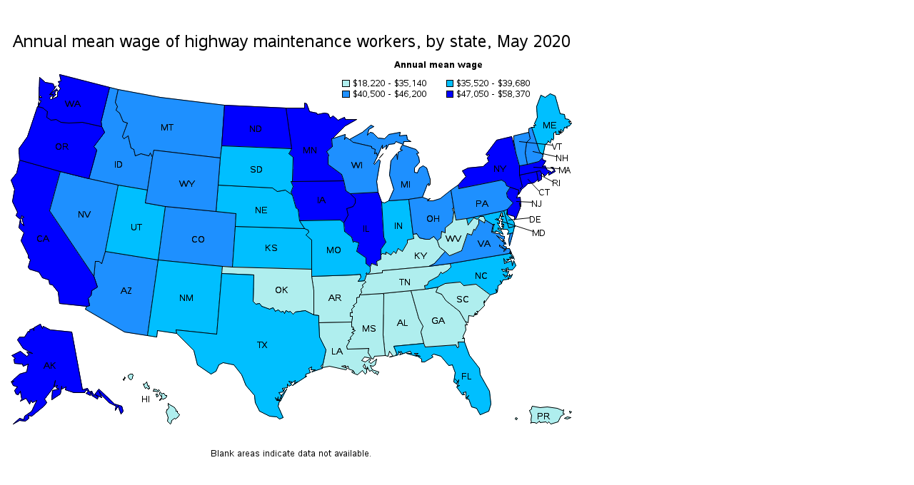

--- FILE ---
content_type: text/html
request_url: https://www.bls.gov/oes/2020/may/474051sw.htm
body_size: 10772
content:
<html>
<br>
<br>
<a name="IDX1055"></a>
<div id="map_container">
<map name="gf4ok35e_map">
<area shape="POLY" title="Puerto RicoMean wage:   Annual: $18,220  Hourly: $8.76Percentile wages:   10th: $16,210  25th: $16,890  50th: $18,020  75th: $19,150  90th: $19,970" coords="716,542,714,541,713,543,715,544">
<area shape="POLY" title="Puerto RicoMean wage:   Annual: $18,220  Hourly: $8.76Percentile wages:   10th: $16,210  25th: $16,890  50th: $18,020  75th: $19,150  90th: $19,970" coords="792,533,789,532,790,535">
<area shape="POLY" title="Puerto RicoMean wage:   Annual: $18,220  Hourly: $8.76Percentile wages:   10th: $16,210  25th: $16,890  50th: $18,020  75th: $19,150  90th: $19,970" coords="791,541,786,540,782,542,786,543">
<area shape="POLY" title="Puerto RicoMean wage:   Annual: $18,220  Hourly: $8.76Percentile wages:   10th: $16,210  25th: $16,890  50th: $18,020  75th: $19,150  90th: $19,970" coords="782,536,777,539,773,547,763,550,760,547,758,549,756,547,748,548,747,546,743,549,740,548,736,548,735,549,735,547,736,546,735,545,736,538,733,531,736,529,736,527,737,525,748,527,758,526,772,528,779,531,781,530,780,535">
<area shape="POLY" title="WyomingMean wage:   Annual: $42,630  Hourly: $20.50Percentile wages:   10th: $36,370  25th: $37,700  50th: $41,400  75th: $47,770  90th: $51,310" coords="297,215,300,177,207,166,205,176,198,222,195,240,223,245,294,252">
<area shape="POLY" title="WisconsinMean wage:   Annual: $46,200  Hourly: $22.21Percentile wages:   10th: $32,470  25th: $39,430  50th: $46,910  75th: $54,390  90th: $61,640" coords="528,171,523,177">
<area shape="POLY" title="WisconsinMean wage:   Annual: $46,200  Hourly: $22.21Percentile wages:   10th: $32,470  25th: $39,430  50th: $46,910  75th: $54,390  90th: $61,640" coords="519,210,521,225,482,227,476,223,473,209,470,200,451,186,451,177,451,176,452,173,449,168,457,161,456,150,460,149,475,144,474,151,476,148,481,151,486,155,512,161,512,163,517,165,516,171,519,170,520,175,515,185,516,186,522,179,524,181">
<area shape="POLY" title="West VirginiaMean wage:   Annual: $35,040  Hourly: $16.85Percentile wages:   10th: $22,060  25th: $25,020  50th: $31,880  75th: $46,830  90th: $46,840" coords="670,268,662,263,662,269,657,278,655,277,652,285,646,283,638,307,621,314,615,308,607,302,604,293,609,289,610,280,615,282,615,275,625,267,627,253,625,248,627,247,630,264,645,262,647,271,655,261,660,263,664,259,669,259,671,264">
<area shape="POLY" title="WashingtonMean wage:   Annual: $57,750  Hourly: $27.77Percentile wages:   10th: $45,030  25th: $51,580  50th: $57,130  75th: $63,950  90th: $70,770" coords="133,126,145,78,75,60,77,69,73,70,75,73,73,76,75,78,76,80,72,85,72,91,63,95,61,93,66,88,65,93,68,90,70,88,68,87,69,83,72,83,71,80,62,87,65,88,61,88,67,81,70,76,68,78,66,73,55,71,47,64,46,92,48,90,50,92,46,92,46,96,49,97,46,103,46,98,45,104,45,105,49,106,52,107,54,109,58,112,57,120,63,124,70,123,77,127,88,128,107,127,134,133">
<area shape="POLY" title="VirginiaMean wage:   Annual: $41,420  Hourly: $19.91Percentile wages:   10th: $31,020  25th: $35,220  50th: $40,070  75th: $46,490  90th: $53,440" coords="710,282,706,283,704,292,705,300">
<area shape="POLY" title="VirginiaMean wage:   Annual: $41,420  Hourly: $19.91Percentile wages:   10th: $31,020  25th: $35,220  50th: $40,070  75th: $46,490  90th: $53,440" coords="705,304,700,304,700,306,697,308,698,305,691,301,691,299,699,305,701,302,696,300,698,298,697,296,700,298,699,295,695,294,698,293,694,293,687,286,697,292,698,289,698,287,693,286,691,283,686,283,680,281,681,275,682,270,681,270,671,264,670,268,662,263,662,269,657,278,655,277,652,285,646,283,638,307,621,314,615,308,600,325,592,329,622,325,704,311,706,311,705,309,707,311,706,307,708,311">
<area shape="POLY" title="VermontMean wage:   Annual: $43,420  Hourly: $20.88Percentile wages:   10th: $33,510  25th: $37,690  50th: $43,750  75th: $49,160  90th: $52,730" coords="734,150,729,155,727,170,730,186,719,188,714,170,711,153,711,146,732,141">
<area shape="POLY" title="UtahMean wage:   Annual: $37,030  Hourly: $17.80Percentile wages:   10th: $18,010  25th: $27,250  50th: $37,930  75th: $46,390  90th: $51,910" coords="223,245,195,240,198,222,157,215,139,308,213,320">
<area shape="POLY" title="TexasMean wage:   Annual: $36,130  Hourly: $17.37Percentile wages:   10th: $25,660  25th: $29,360  50th: $35,450  75th: $41,880  90th: $49,820" coords="393,501,384,518,386,510">
<area shape="POLY" title="TexasMean wage:   Annual: $36,130  Hourly: $17.37Percentile wages:   10th: $25,660  25th: $29,360  50th: $35,450  75th: $41,880  90th: $49,820" coords="439,428,438,408,438,398,431,397,419,391,405,393,402,396,398,392,396,393,392,391,390,395,388,392,385,393,381,390,377,392,374,387,369,389,358,385,355,381,350,382,346,378,347,341,302,339,295,424,238,418,239,423,263,447,268,467,287,480,294,476,298,467,304,464,319,467,330,481,336,496,348,510,349,520,355,532,369,539,379,540,383,543,388,541,381,525,383,517,379,517,377,513,380,516,381,512,381,516,383,516,386,509,385,510,382,506,388,505,390,501,388,503,387,500,394,499,394,494,396,497,400,495,396,490,400,491,399,493,405,489,404,493,408,491,401,496,421,483,419,484,420,480,426,478,424,472,428,470,427,474,433,474,428,477,443,472,441,469,444,465,448,446">
<area shape="POLY" title="TennesseeMean wage:   Annual: $34,160  Hourly: $16.42Percentile wages:   10th: $25,150  25th: $28,600  50th: $33,670  75th: $37,730  90th: $45,540" coords="622,325,623,330,618,335,611,339,609,337,605,343,592,350,590,355,586,356,587,361,567,363,527,367,495,369,498,366,497,361,500,358,499,355,504,351,502,349,505,340,506,340,507,340,527,338,527,335,592,329">
<area shape="POLY" title="South DakotaMean wage:   Annual: $37,320  Hourly: $17.94Percentile wages:   10th: $27,880  25th: $32,750  50th: $36,700  75th: $41,120  90th: $47,980" coords="399,225,401,229,391,222,380,224,373,219,297,215,300,177,302,160,400,164,396,171,402,176,401,210,399,210,402,217">
<area shape="POLY" title="South CarolinaMean wage:   Annual: $32,000  Hourly: $15.39Percentile wages:   10th: $25,700  25th: $27,520  50th: $31,200  75th: $35,000  90th: $40,100" coords="678,369,658,354,641,356,636,351,615,353,605,358,602,365,610,368,616,377,635,392,643,406,647,408,648,398,655,399,657,394,657,397,660,396,657,396,661,394,659,392,662,392,670,384,669,379,670,377,670,380">
<area shape="POLY" title="Rhode IslandMean wage:   Annual: $47,060  Hourly: $22.62Percentile wages:   10th: $38,060  25th: $42,830  50th: $46,460  75th: $51,420  90th: $59,020" coords="752,200,753,200,753,201,754,203">
<area shape="POLY" title="Rhode IslandMean wage:   Annual: $47,060  Hourly: $22.62Percentile wages:   10th: $38,060  25th: $42,830  50th: $46,460  75th: $51,420  90th: $59,020" coords="750,199,748,195,743,196,745,207,745,210,750,207">
<area shape="POLY" title="PennsylvaniaMean wage:   Annual: $44,000  Hourly: $21.16Percentile wages:   10th: $28,380  25th: $34,690  50th: $42,570  75th: $52,650  90th: $63,280" coords="701,216,699,211,694,208,634,220,633,215,623,222,627,247,630,264,645,262,697,251,702,249,710,240,702,232,701,226,706,218">
<area shape="POLY" title="OregonMean wage:   Annual: $52,950  Hourly: $25.46Percentile wages:   10th: $41,300  25th: $46,600  50th: $54,300  75th: $55,910  90th: $64,920" coords="134,133,107,127,88,128,77,127,70,123,63,124,57,120,58,112,54,109,52,107,49,106,44,105,30,147,18,164,19,180,76,196,116,206,127,166,123,161,138,141">
<area shape="POLY" title="OklahomaMean wage:   Annual: $35,140  Hourly: $16.89Percentile wages:   10th: $26,330  25th: $29,710  50th: $34,850  75th: $39,940  90th: $47,310" coords="431,397,419,391,405,393,402,396,398,392,396,393,392,391,390,395,388,392,385,393,381,390,377,392,374,387,369,389,358,385,355,381,350,382,346,378,347,341,302,339,303,329,317,330,428,333,428,343,431,363">
<area shape="POLY" title="OhioMean wage:   Annual: $43,380  Hourly: $20.86Percentile wages:   10th: $28,240  25th: $36,280  50th: $42,610  75th: $51,160  90th: $60,990" coords="623,222,608,234,598,237,590,237,594,234,591,235,583,232,564,235,570,284,575,283,579,289,588,291,593,291,599,287,604,293,609,289,610,280,615,282,615,275,625,267,627,253,625,248,627,247">
<area shape="POLY" title="North DakotaMean wage:   Annual: $49,820  Hourly: $23.95Percentile wages:   10th: $36,350  25th: $42,780  50th: $49,890  75th: $55,800  90th: $64,350" coords="400,164,302,160,306,103,392,107">
<area shape="POLY" title="North CarolinaMean wage:   Annual: $39,550  Hourly: $19.02Percentile wages:   10th: $28,730  25th: $38,160  50th: $38,660  75th: $45,080  90th: $49,570" coords="708,311,711,316">
<area shape="POLY" title="North CarolinaMean wage:   Annual: $39,550  Hourly: $19.02Percentile wages:   10th: $28,730  25th: $38,160  50th: $38,660  75th: $45,080  90th: $49,570" coords="711,321,709,328,708,321,698,325,697,318,700,323,704,320,701,319,707,319,705,316,709,318,707,315,712,319,706,311,704,311,622,325,623,330,618,335,611,339,609,337,605,343,592,350,590,355,586,356,587,361,605,358,615,353,636,351,641,356,658,354,678,369,687,366,686,361,688,365,689,356,694,353,692,349,694,352,696,348,703,347,703,345,704,347,704,345,706,346,708,343,709,340,706,343,705,340,705,343,703,342,699,344,696,340,701,343,704,336,700,337,701,335,696,336,694,333,702,334,700,332,703,331,703,334,709,334,714,328">
<area shape="POLY" title="New YorkMean wage:   Annual: $47,050  Hourly: $22.62Percentile wages:   10th: $33,410  25th: $38,330  50th: $45,890  75th: $53,370  90th: $64,170" coords="719,188,719,201,723,217,720,220,722,221,718,228,718,224,718,222,706,218,701,216,699,211,694,208,634,220,633,215,644,203,639,195,647,191,668,189,676,182,674,177,677,173,675,172,674,174,672,172,687,152,708,147,714,170">
<area shape="POLY" title="New MexicoMean wage:   Annual: $36,580  Hourly: $17.59Percentile wages:   10th: $27,550  25th: $32,830  50th: $35,780  75th: $40,450  90th: $46,700" coords="303,329,213,320,198,426,211,428,212,419,239,423,238,418,295,424,302,339">
<area shape="POLY" title="New JerseyMean wage:   Annual: $49,330  Hourly: $23.72Percentile wages:   10th: $28,670  25th: $36,860  50th: $48,140  75th: $60,660  90th: $71,940" coords="718,224,715,233,720,232,721,245,719,240,720,247,714,262,712,264,712,259,702,256,702,249,710,240,702,232,701,226,706,218,718,222">
<area shape="POLY" title="New HampshireMean wage:   Annual: $40,500  Hourly: $19.47Percentile wages:   10th: $28,860  25th: $33,760  50th: $40,440  75th: $46,730  90th: $52,450" coords="747,168,736,134,732,136,732,141,734,150,729,155,727,170,730,186,746,182,751,177,752,173">
<area shape="POLY" title="NevadaMean wage:   Annual: $45,590  Hourly: $21.92Percentile wages:   10th: $32,410  25th: $37,030  50th: $44,600  75th: $51,620  90th: $59,630" coords="139,308,134,325,130,322,125,322,123,343,61,251,76,196,116,206,157,215">
<area shape="POLY" title="NebraskaMean wage:   Annual: $39,580  Hourly: $19.03Percentile wages:   10th: $32,670  25th: $35,720  50th: $37,930  75th: $44,540  90th: $49,810" coords="418,276,321,273,322,255,294,252,297,215,373,219,380,224,391,222,401,229,406,247,409,249,411,265">
<area shape="POLY" title="MontanaMean wage:   Annual: $45,010  Hourly: $21.64Percentile wages:   10th: $36,350  25th: $43,430  50th: $45,430  75th: $48,610  90th: $52,020" coords="302,160,306,103,216,92,157,81,153,99,156,105,154,110,159,114,164,126,170,128,163,147,165,150,171,146,175,163,179,165,181,174,189,171,200,174,202,170,205,176,207,166,300,177">
<area shape="POLY" title="MissouriMean wage:   Annual: $36,820  Hourly: $17.70Percentile wages:   10th: $26,310  25th: $32,270  50th: $35,750  75th: $39,870  90th: $50,140" coords="510,330,504,325,504,317,491,308,494,296,488,294,486,295,484,288,474,280,473,268,468,264,411,265,418,276,423,278,424,281,420,285,428,292,428,333,428,343,486,341,496,340,497,344,493,350,502,349,505,340,504,339,505,338,506,340,507,340,510,336">
<area shape="POLY" title="MississippiMean wage:   Annual: $29,390  Hourly: $14.13Percentile wages:   10th: $20,580  25th: $23,660  50th: $28,370  75th: $33,980  90th: $40,010" coords="528,425,531,454,516,455,514,459,512,458,507,450,508,444,478,445,477,441,481,434,479,433,483,431,482,429,487,423,484,422,489,419,485,417,487,417,486,414,484,414,484,407,485,402,485,399,482,399,482,394,485,394,484,389,488,385,486,384,491,380,491,373,495,372,495,369,527,367,529,368">
<area shape="POLY" title="MinnesotaMean wage:   Annual: $53,640  Hourly: $25.79Percentile wages:   10th: $41,200  25th: $46,990  50th: $54,850  75th: $61,370  90th: $65,960" coords="475,132,459,148,460,149,456,150,457,161,449,168,452,173,451,176,451,177,451,186,470,200,473,209,401,210,402,176,396,171,400,164,392,107,418,107,418,100,421,101,425,112,435,114,436,116,446,114,451,115,454,121,458,118,465,124,474,120,475,123,491,123">
<area shape="POLY" title="MichiganMean wage:   Annual: $44,610  Hourly: $21.45Percentile wages:   10th: $31,610  25th: $38,580  50th: $45,410  75th: $50,980  90th: $58,720" coords="594,214,592,216,592,213,590,214,583,232,564,235,536,237,543,221,537,201,539,181,547,171,548,179,549,169,555,166,552,165,554,160,556,159,574,165,578,170,575,171,578,176,579,183,572,191,572,197,576,198,579,191,584,188,589,191,594,207">
<area shape="POLY" title="MichiganMean wage:   Annual: $44,610  Hourly: $21.45Percentile wages:   10th: $31,610  25th: $38,580  50th: $45,410  75th: $50,980  90th: $58,720" coords="562,151,561,145,551,146,552,141,536,144,530,150,521,149,514,142,510,141,506,145,508,137,515,133,511,131,499,141,481,151,486,155,512,161,512,163,517,165,516,171,519,170,520,175,527,159,527,164,533,159,532,165,536,158,544,157,546,154,556,158,557,154,567,154">
<area shape="POLY" title="MassachusettsMean wage:   Annual: $52,350  Hourly: $25.17Percentile wages:   10th: $38,470  25th: $44,220  50th: $50,500  75th: $59,620  90th: $65,860" coords="766,190,763,190,768,194,764,197,757,193,755,188,751,189,756,181,752,180,751,177,746,182,730,186,719,188,719,201,743,196,748,195,750,199,751,199,752,200,753,200,753,201,754,203,760,197,760,201,769,196,768,194">
<area shape="POLY" title="MarylandMean wage:   Annual: $39,680  Hourly: $19.08Percentile wages:   10th: $30,630  25th: $34,080  50th: $37,710  75th: $42,450  90th: $54,220" coords="712,273,704,275,697,251,645,262,647,271,655,261,660,263,664,259,669,259,671,264,681,270,684,270,683,272,681,280,686,281,686,279,696,284,694,280,689,277,689,275,694,278,688,268,691,269,691,266,687,262,690,263,692,257,693,259,693,254,695,254,695,257,695,258,697,259,694,259,693,263,694,263,696,263,694,267,696,270,694,269,694,270,695,272,697,270,697,273,694,273,697,275,694,276,696,277,699,277,702,277,704,280,702,284,706,283,710,282">
<area shape="POLY" title="MaineMean wage:   Annual: $39,500  Hourly: $18.99Percentile wages:   10th: $30,900  25th: $35,310  50th: $39,280  75th: $43,740  90th: $47,720" coords="779,141,777,141,777,143,776,142,776,139">
<area shape="POLY" title="MaineMean wage:   Annual: $39,500  Hourly: $18.99Percentile wages:   10th: $30,900  25th: $35,310  50th: $39,280  75th: $43,740  90th: $47,720" coords="789,128,788,126,791,126,788,123,783,122,782,116,776,115,769,90,762,87,755,92,749,89,743,105,744,120,740,129,742,131,739,131,740,134,736,134,747,168,752,173,755,158,758,156,759,155,759,153,762,156,764,150,766,152,767,149,767,142,770,140,770,144,775,144,774,139,775,141,777,137,780,140,782,134,786,135,785,133,789,132,792,128">
<area shape="POLY" title="LouisianaMean wage:   Annual: $32,040  Hourly: $15.40Percentile wages:   10th: $21,210  25th: $24,790  50th: $29,630  75th: $36,760  90th: $46,140" coords="522,477,513,474,510,468,514,469,517,467,519,459,511,465,508,463,511,460,509,459,503,463,498,461,502,456,512,458,507,450,508,444,478,445,477,441,481,434,479,433,483,431,482,429,487,423,484,422,489,419,485,417,487,417,486,414,484,414,484,407,438,408,439,428,448,446,444,465,443,471,453,469,476,474,478,472,470,469,475,468,475,470,479,469,480,473,486,475,488,478,486,476,484,477,485,478,492,481,499,475,503,480,505,478,505,473,502,472,500,469,502,466,504,472,506,473,506,470,509,476,512,475,516,479,518,478,518,479,520,481">
<area shape="POLY" title="KentuckyMean wage:   Annual: $34,060  Hourly: $16.37Percentile wages:   10th: $25,660  25th: $28,100  50th: $32,570  75th: $37,890  90th: $46,690" coords="607,302,604,293,599,287,593,291,588,291,579,289,575,283,570,284,571,290,562,292,562,296,555,308,549,304,546,311,543,308,539,313,532,309,532,312,527,311,525,313,525,319,519,322,520,328,512,325,510,330,510,336,507,340,527,338,527,335,592,329,600,325,615,308">
<area shape="POLY" title="KansasMean wage:   Annual: $36,910  Hourly: $17.75Percentile wages:   10th: $25,770  25th: $30,920  50th: $36,420  75th: $42,080  90th: $50,560" coords="428,333,317,330,321,273,418,276,423,278,424,281,420,285,428,292">
<area shape="POLY" title="IowaMean wage:   Annual: $48,550  Hourly: $23.34Percentile wages:   10th: $37,140  25th: $43,050  50th: $48,330  75th: $55,000  90th: $62,890" coords="489,234,482,227,476,223,473,209,401,210,399,210,402,217,399,225,401,229,406,247,409,249,411,265,468,264,473,268,479,257,477,248,486,245,489,240">
<area shape="POLY" title="IndianaMean wage:   Annual: $38,590  Hourly: $18.55Percentile wages:   10th: $30,810  25th: $32,790  50th: $37,520  75th: $43,160  90th: $50,690" coords="571,290,562,292,562,296,555,308,549,304,546,311,543,308,539,313,532,309,532,312,527,311,525,313,525,305,532,295,529,288,526,239,530,240,536,237,564,235,570,284">
<area shape="POLY" title="IllinoisMean wage:   Annual: $52,220  Hourly: $25.11Percentile wages:   10th: $27,600  25th: $38,820  50th: $53,030  75th: $63,770  90th: $75,750" coords="529,288,526,239,521,225,482,227,489,234,489,240,486,245,477,248,479,257,473,268,474,280,484,288,486,295,488,294,494,296,491,308,504,317,504,325,510,330,512,325,520,328,519,322,525,319,525,313,525,305,532,295">
<area shape="POLY" title="IdahoMean wage:   Annual: $42,780  Hourly: $20.57Percentile wages:   10th: $30,700  25th: $35,210  50th: $41,420  75th: $49,570  90th: $58,090" coords="205,176,202,170,200,174,189,171,181,174,179,165,175,163,171,146,165,150,163,147,170,128,164,126,159,114,154,110,156,105,153,99,157,81,145,78,133,126,134,133,138,141,123,161,127,166,116,206,157,215,198,222">
<area shape="POLY" title="HawaiiMean wage:   Annual: $31,220  Hourly: $15.01Percentile wages:   10th: $25,880  25th: $27,140  50th: $29,240  75th: $31,340  90th: $39,360" coords="213,510,213,511,211,512,210,508,212,508">
<area shape="POLY" title="HawaiiMean wage:   Annual: $31,220  Hourly: $15.01Percentile wages:   10th: $25,880  25th: $27,140  50th: $29,240  75th: $31,340  90th: $39,360" coords="217,516,215,517,215,516,217,514">
<area shape="POLY" title="HawaiiMean wage:   Annual: $31,220  Hourly: $15.01Percentile wages:   10th: $25,880  25th: $27,140  50th: $29,240  75th: $31,340  90th: $39,360" coords="167,485,166,484,166,486,164,487,164,488,165,489,165,487,166,487">
<area shape="POLY" title="HawaiiMean wage:   Annual: $31,220  Hourly: $15.01Percentile wages:   10th: $25,880  25th: $27,140  50th: $29,240  75th: $31,340  90th: $39,360" coords="178,482,177,484,177,486,175,488,173,487,171,484,171,483,171,482,174,480,175,480,177,480">
<area shape="POLY" title="HawaiiMean wage:   Annual: $31,220  Hourly: $15.01Percentile wages:   10th: $25,880  25th: $27,140  50th: $29,240  75th: $31,340  90th: $39,360" coords="215,503,214,504,212,505,209,504,207,504,206,504,207,502,207,501,211,502,212,503,214,502">
<area shape="POLY" title="HawaiiMean wage:   Annual: $31,220  Hourly: $15.01Percentile wages:   10th: $25,880  25th: $27,140  50th: $29,240  75th: $31,340  90th: $39,360" coords="201,500,200,497,200,496,199,497,198,496,198,495,197,491,196,492,194,494,192,494,193,495,193,496,195,500,197,499,199,501,200,500,200,501">
<area shape="POLY" title="HawaiiMean wage:   Annual: $31,220  Hourly: $15.01Percentile wages:   10th: $25,880  25th: $27,140  50th: $29,240  75th: $31,340  90th: $39,360" coords="225,511,225,510,223,510,221,507,220,507,218,508,216,505,215,506,215,508,216,510,217,511,218,510,218,511,218,514,219,515,221,515,222,514,223,514,224,513">
<area shape="POLY" title="HawaiiMean wage:   Annual: $31,220  Hourly: $15.01Percentile wages:   10th: $25,880  25th: $27,140  50th: $29,240  75th: $31,340  90th: $39,360" coords="243,537,240,541,237,543,236,542,232,545,231,549,230,550,229,549,227,547,226,546,227,541,225,535,224,533,225,532,225,530,226,530,228,527,228,526,227,524,227,522,227,521,228,522,231,524,233,525,236,527,238,530,238,532,240,532,240,534">
<area shape="POLY" title="GeorgiaMean wage:   Annual: $30,820  Hourly: $14.82Percentile wages:   10th: $21,110  25th: $24,810  50th: $29,540  75th: $36,050  90th: $42,650" coords="643,406,635,392,616,377,610,368,602,365,605,358,587,361,567,363,578,402,584,413,581,421,585,437,587,442,630,439,632,443,634,442,633,435,642,435,642,430,639,430,641,429,640,427,644,418,643,411,646,411">
<area shape="POLY" title="FloridaMean wage:   Annual: $35,520  Hourly: $17.08Percentile wages:   10th: $23,110  25th: $27,420  50th: $32,820  75th: $40,730  90th: $51,000" coords="677,504,664,481,663,472,649,454,642,435,633,435,634,442,632,443,630,439,587,442,585,437,543,441,547,451,546,454,549,453,550,448,552,451,553,448,555,451,551,453,566,448,568,451,561,451,575,455,572,451,577,451,574,453,580,455,575,454,582,459,582,463,586,463,598,456,596,454,599,452,609,455,620,468,625,467,629,478,627,491,631,494,632,490,629,487,633,491,634,488,632,497,635,496,631,498,639,509,642,509,640,506,644,505,644,514,648,510,645,515,648,515,652,526,659,528,664,537,676,532,679,522">
<area shape="POLY" title="DelawareMean wage:   Annual: $36,770  Hourly: $17.68Percentile wages:   10th: $25,710  25th: $27,650  50th: $32,220  75th: $44,940  90th: $55,270" coords="712,270,711,266,701,256,702,249,697,251,704,275,712,273,713,273">
<area shape="POLY" title="ConnecticutMean wage:   Annual: $54,470  Hourly: $26.19Percentile wages:   10th: $41,760  25th: $45,790  50th: $54,620  75th: $62,110  90th: $67,860" coords="743,196,719,201,723,217,720,220,722,221,731,213,738,212,739,212,745,207">
<area shape="POLY" title="ColoradoMean wage:   Annual: $46,010  Hourly: $22.12Percentile wages:   10th: $34,580  25th: $39,600  50th: $45,920  75th: $51,340  90th: $59,590" coords="321,273,322,255,294,252,223,245,213,320,303,329,317,330">
<area shape="POLY" title="CaliforniaMean wage:   Annual: $54,390  Hourly: $26.15Percentile wages:   10th: $35,200  25th: $42,640  50th: $50,970  75th: $64,030  90th: $78,010" coords="123,343,61,251,76,196,19,180,15,198,7,208,12,221,9,238,16,253,14,258,20,263,22,258,25,260,22,261,25,272,21,268,20,263,18,275,25,282,21,293,31,313,31,317,34,320,31,330,33,333,46,337,51,345,60,348,61,354,65,355,73,365,75,381,113,385,117,384,115,374,119,370,120,363,128,358">
<area shape="POLY" title="ArkansasMean wage:   Annual: $31,180  Hourly: $14.99Percentile wages:   10th: $22,960  25th: $25,760  50th: $30,970  75th: $35,230  90th: $40,480" coords="502,349,493,350,497,344,496,340,486,341,428,343,431,363,431,397,438,398,438,408,484,407,485,402,485,399,482,399,482,394,485,394,484,389,488,385,486,384,491,380,491,373,495,372,495,369,498,366,497,361,500,358,499,355,504,351">
<area shape="POLY" title="ArizonaMean wage:   Annual: $42,200  Hourly: $20.29Percentile wages:   10th: $32,330  25th: $36,370  50th: $43,430  75th: $48,130  90th: $52,820" coords="213,320,139,308,134,325,130,322,125,322,123,343,128,358,120,363,119,370,115,374,117,384,113,385,111,389,166,421,198,426">
<area shape="POLY" title="AlaskaMean wage:   Annual: $58,370  Hourly: $28.06Percentile wages:   10th: $33,780  25th: $38,880  50th: $58,340  75th: $67,330  90th: $83,550" coords="19,480,7,491,11,490,8,492,10,496,16,498,12,503,14,508,17,509,20,504,22,515,20,518,28,514,33,522,35,517,37,520,43,517,36,532,26,539,25,544,19,542,10,550,19,545,27,546,32,542,31,538,36,539,53,525,57,520,54,515,67,498,69,489,67,498,72,496,70,499,74,501,65,503,64,516,76,508,78,497,78,501,84,498,83,502,95,506,110,506,112,502,115,504,112,507,118,510,119,505,120,510,128,515,129,512,125,509,134,513,130,504,135,511,144,520,154,525,153,531,157,525,161,536,164,532,162,525,152,522,130,501,123,510,120,504,117,505,114,500,107,502,92,421,62,418,52,413,51,416,48,410,39,415,39,419,38,416,33,418,33,421,31,420,26,428,19,428,16,432,24,444,37,451,29,449,32,453,29,455,20,448,8,454,13,458,11,459,12,465,23,466,24,469,31,466,29,477">
<area shape="POLY" title="AlabamaMean wage:   Annual: $31,910  Hourly: $15.34Percentile wages:   10th: $21,500  25th: $25,980  50th: $30,560  75th: $37,590  90th: $45,240" coords="581,421,585,437,543,441,547,451,546,454,537,456,542,455,537,448,535,455,531,454,528,425,529,368,527,367,567,363,578,402,584,413">
</map>
<div  class="c">
<img src="sw474051.png" style=" border-width: 0px; height: 600px; width: 800px;" border="0" usemap="#gf4ok35e_map" class="c graph">
</div>
</div>
<br>
<br>
</html>
